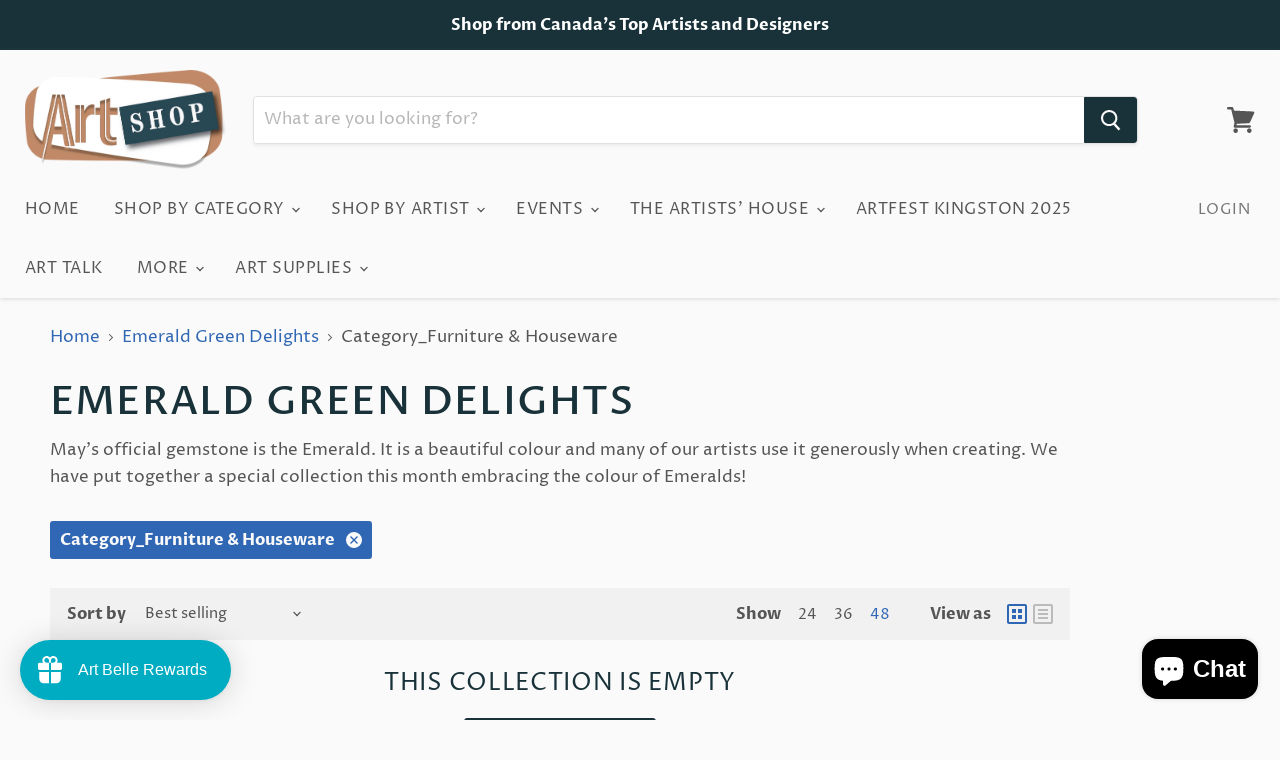

--- FILE ---
content_type: application/javascript
request_url: https://portfolio.zifyapp.com/js/stores/artfestontario.myshopify.com/zify-gallery-data.js?v=1711133917
body_size: -151
content:
var zifyapp_album_show = [];var html_listalbum_b64 = "";var html_featured_b64 = "";var html_albums_proxy_b64 = "";var addtocart_config = '';